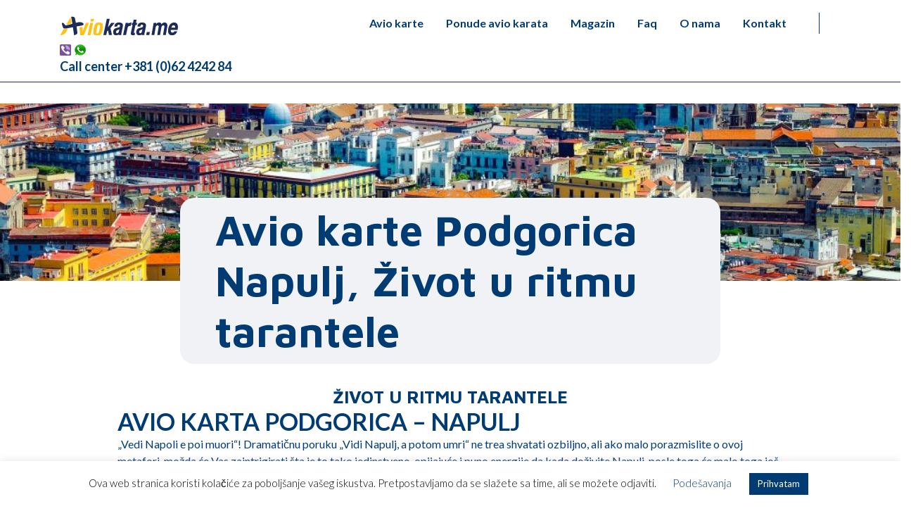

--- FILE ---
content_type: text/html; charset=UTF-8
request_url: https://aviokarta.me/magazin/avio-karte-podgorica-napulj-zivot-u-ritmu-tarantele/
body_size: 58609
content:
<!DOCTYPE html>
<html lang="en-US">
<head>
	
	<meta charset="UTF-8">
	<meta name="viewport" content="width=device-width, initial-scale=1.0, maximum-scale=1.0, user-scalable=no" />
	<link rel="profile" href="http://gmpg.org/xfn/11">
	<meta name='robots' content='index, follow, max-image-preview:large, max-snippet:-1, max-video-preview:-1' />
	<style>img:is([sizes="auto" i], [sizes^="auto," i]) { contain-intrinsic-size: 3000px 1500px }</style>
	
	<!-- This site is optimized with the Yoast SEO plugin v26.8 - https://yoast.com/product/yoast-seo-wordpress/ -->
	<title>Avio karte Podgorica Napulj, Život u ritmu tarantele - Aviokarta.me</title>
	<link rel="canonical" href="https://aviokarta.me/magazin/avio-karte-podgorica-napulj-zivot-u-ritmu-tarantele/" />
	<meta property="og:locale" content="en_US" />
	<meta property="og:type" content="article" />
	<meta property="og:title" content="Avio karte Podgorica Napulj, Život u ritmu tarantele - Aviokarta.me" />
	<meta property="og:description" content="„Vedi Napoli e poi muori“! Dramatičnu poruku „Vidi Napulj, a potom umri“ ne trea shvatati ozbiljno, ali ako malo porazmislite o ovoj metafori, možda će Vas zaintrigirati šta je to tako jedinstveno, opijajuće i puno energije da kada doživite Napulj, posle toga će malo toga još moći da Vas impresionira... Na samo nekoliko sati putovanja od Beograda, leži ovaj jedinstveni grad. Kupite avio kartu Beograd – Napulj i uverite se sami u njegove draži! [...]Read More... from Avio karte Podgorica Napulj, Život u ritmu tarantele" />
	<meta property="og:url" content="https://aviokarta.me/magazin/avio-karte-podgorica-napulj-zivot-u-ritmu-tarantele/" />
	<meta property="og:site_name" content="Aviokarta.me" />
	<meta property="article:published_time" content="2019-11-08T13:41:48+00:00" />
	<meta property="og:image" content="https://aviokarta.me/wp-content/uploads/2019/11/naples-1842509_1920.jpg" />
	<meta property="og:image:width" content="1920" />
	<meta property="og:image:height" content="1440" />
	<meta property="og:image:type" content="image/jpeg" />
	<meta name="author" content="avio_wpAdmin" />
	<meta name="twitter:card" content="summary_large_image" />
	<meta name="twitter:label1" content="Written by" />
	<meta name="twitter:data1" content="avio_wpAdmin" />
	<meta name="twitter:label2" content="Est. reading time" />
	<meta name="twitter:data2" content="6 minutes" />
	<script type="application/ld+json" class="yoast-schema-graph">{"@context":"https://schema.org","@graph":[{"@type":"Article","@id":"https://aviokarta.me/magazin/avio-karte-podgorica-napulj-zivot-u-ritmu-tarantele/#article","isPartOf":{"@id":"https://aviokarta.me/magazin/avio-karte-podgorica-napulj-zivot-u-ritmu-tarantele/"},"author":{"name":"avio_wpAdmin","@id":"https://aviokarta.me/#/schema/person/482dea784f850d0cad78eef0574ba287"},"headline":"Avio karte Podgorica Napulj, Život u ritmu tarantele","datePublished":"2019-11-08T13:41:48+00:00","mainEntityOfPage":{"@id":"https://aviokarta.me/magazin/avio-karte-podgorica-napulj-zivot-u-ritmu-tarantele/"},"wordCount":1139,"commentCount":0,"publisher":{"@id":"https://aviokarta.me/#organization"},"image":{"@id":"https://aviokarta.me/magazin/avio-karte-podgorica-napulj-zivot-u-ritmu-tarantele/#primaryimage"},"thumbnailUrl":"https://aviokarta.me/wp-content/uploads/2019/11/naples-1842509_1920.jpg","inLanguage":"en-US","potentialAction":[{"@type":"CommentAction","name":"Comment","target":["https://aviokarta.me/magazin/avio-karte-podgorica-napulj-zivot-u-ritmu-tarantele/#respond"]}]},{"@type":"WebPage","@id":"https://aviokarta.me/magazin/avio-karte-podgorica-napulj-zivot-u-ritmu-tarantele/","url":"https://aviokarta.me/magazin/avio-karte-podgorica-napulj-zivot-u-ritmu-tarantele/","name":"Avio karte Podgorica Napulj, Život u ritmu tarantele - Aviokarta.me","isPartOf":{"@id":"https://aviokarta.me/#website"},"primaryImageOfPage":{"@id":"https://aviokarta.me/magazin/avio-karte-podgorica-napulj-zivot-u-ritmu-tarantele/#primaryimage"},"image":{"@id":"https://aviokarta.me/magazin/avio-karte-podgorica-napulj-zivot-u-ritmu-tarantele/#primaryimage"},"thumbnailUrl":"https://aviokarta.me/wp-content/uploads/2019/11/naples-1842509_1920.jpg","datePublished":"2019-11-08T13:41:48+00:00","breadcrumb":{"@id":"https://aviokarta.me/magazin/avio-karte-podgorica-napulj-zivot-u-ritmu-tarantele/#breadcrumb"},"inLanguage":"en-US","potentialAction":[{"@type":"ReadAction","target":["https://aviokarta.me/magazin/avio-karte-podgorica-napulj-zivot-u-ritmu-tarantele/"]}]},{"@type":"ImageObject","inLanguage":"en-US","@id":"https://aviokarta.me/magazin/avio-karte-podgorica-napulj-zivot-u-ritmu-tarantele/#primaryimage","url":"https://aviokarta.me/wp-content/uploads/2019/11/naples-1842509_1920.jpg","contentUrl":"https://aviokarta.me/wp-content/uploads/2019/11/naples-1842509_1920.jpg","width":1920,"height":1440},{"@type":"BreadcrumbList","@id":"https://aviokarta.me/magazin/avio-karte-podgorica-napulj-zivot-u-ritmu-tarantele/#breadcrumb","itemListElement":[{"@type":"ListItem","position":1,"name":"Home","item":"https://aviokarta.me/"},{"@type":"ListItem","position":2,"name":"Avio karte Podgorica Napulj, Život u ritmu tarantele"}]},{"@type":"WebSite","@id":"https://aviokarta.me/#website","url":"https://aviokarta.me/","name":"Aviokarta.me","description":"Portal namenjen prodaji avio karta u Crnoj Gori. Najjeftinije avio karte na na[em portalu za letove iz Podgorice, Tivra, Dubrovnika i Tirane","publisher":{"@id":"https://aviokarta.me/#organization"},"potentialAction":[{"@type":"SearchAction","target":{"@type":"EntryPoint","urlTemplate":"https://aviokarta.me/?s={search_term_string}"},"query-input":{"@type":"PropertyValueSpecification","valueRequired":true,"valueName":"search_term_string"}}],"inLanguage":"en-US"},{"@type":"Organization","@id":"https://aviokarta.me/#organization","name":"Aviokarta.me","url":"https://aviokarta.me/","logo":{"@type":"ImageObject","inLanguage":"en-US","@id":"https://aviokarta.me/#/schema/logo/image/","url":"https://aviokarta.me/wp-content/uploads/2021/04/aviokarta-me-logo.png","contentUrl":"https://aviokarta.me/wp-content/uploads/2021/04/aviokarta-me-logo.png","width":169,"height":28,"caption":"Aviokarta.me"},"image":{"@id":"https://aviokarta.me/#/schema/logo/image/"}},{"@type":"Person","@id":"https://aviokarta.me/#/schema/person/482dea784f850d0cad78eef0574ba287","name":"avio_wpAdmin","image":{"@type":"ImageObject","inLanguage":"en-US","@id":"https://aviokarta.me/#/schema/person/image/","url":"https://secure.gravatar.com/avatar/eb6237728619b0eb1f5a38abfe98e388fa5a083cf0ba2b655e42161010cb1799?s=96&d=mm&r=g","contentUrl":"https://secure.gravatar.com/avatar/eb6237728619b0eb1f5a38abfe98e388fa5a083cf0ba2b655e42161010cb1799?s=96&d=mm&r=g","caption":"avio_wpAdmin"},"url":"https://aviokarta.me/magazin/author/avio_wpadmin/"}]}</script>
	<!-- / Yoast SEO plugin. -->


<link rel='dns-prefetch' href='//www.googletagmanager.com' />
<link rel="alternate" type="application/rss+xml" title="Aviokarta.me &raquo; Feed" href="https://aviokarta.me/feed/" />
<link rel="alternate" type="application/rss+xml" title="Aviokarta.me &raquo; Comments Feed" href="https://aviokarta.me/comments/feed/" />
<link rel="alternate" type="application/rss+xml" title="Aviokarta.me &raquo; Avio karte Podgorica Napulj, Život u ritmu tarantele Comments Feed" href="https://aviokarta.me/magazin/avio-karte-podgorica-napulj-zivot-u-ritmu-tarantele/feed/" />
<script>
window._wpemojiSettings = {"baseUrl":"https:\/\/s.w.org\/images\/core\/emoji\/16.0.1\/72x72\/","ext":".png","svgUrl":"https:\/\/s.w.org\/images\/core\/emoji\/16.0.1\/svg\/","svgExt":".svg","source":{"concatemoji":"https:\/\/aviokarta.me\/wp-includes\/js\/wp-emoji-release.min.js?ver=6.8.3"}};
/*! This file is auto-generated */
!function(s,n){var o,i,e;function c(e){try{var t={supportTests:e,timestamp:(new Date).valueOf()};sessionStorage.setItem(o,JSON.stringify(t))}catch(e){}}function p(e,t,n){e.clearRect(0,0,e.canvas.width,e.canvas.height),e.fillText(t,0,0);var t=new Uint32Array(e.getImageData(0,0,e.canvas.width,e.canvas.height).data),a=(e.clearRect(0,0,e.canvas.width,e.canvas.height),e.fillText(n,0,0),new Uint32Array(e.getImageData(0,0,e.canvas.width,e.canvas.height).data));return t.every(function(e,t){return e===a[t]})}function u(e,t){e.clearRect(0,0,e.canvas.width,e.canvas.height),e.fillText(t,0,0);for(var n=e.getImageData(16,16,1,1),a=0;a<n.data.length;a++)if(0!==n.data[a])return!1;return!0}function f(e,t,n,a){switch(t){case"flag":return n(e,"\ud83c\udff3\ufe0f\u200d\u26a7\ufe0f","\ud83c\udff3\ufe0f\u200b\u26a7\ufe0f")?!1:!n(e,"\ud83c\udde8\ud83c\uddf6","\ud83c\udde8\u200b\ud83c\uddf6")&&!n(e,"\ud83c\udff4\udb40\udc67\udb40\udc62\udb40\udc65\udb40\udc6e\udb40\udc67\udb40\udc7f","\ud83c\udff4\u200b\udb40\udc67\u200b\udb40\udc62\u200b\udb40\udc65\u200b\udb40\udc6e\u200b\udb40\udc67\u200b\udb40\udc7f");case"emoji":return!a(e,"\ud83e\udedf")}return!1}function g(e,t,n,a){var r="undefined"!=typeof WorkerGlobalScope&&self instanceof WorkerGlobalScope?new OffscreenCanvas(300,150):s.createElement("canvas"),o=r.getContext("2d",{willReadFrequently:!0}),i=(o.textBaseline="top",o.font="600 32px Arial",{});return e.forEach(function(e){i[e]=t(o,e,n,a)}),i}function t(e){var t=s.createElement("script");t.src=e,t.defer=!0,s.head.appendChild(t)}"undefined"!=typeof Promise&&(o="wpEmojiSettingsSupports",i=["flag","emoji"],n.supports={everything:!0,everythingExceptFlag:!0},e=new Promise(function(e){s.addEventListener("DOMContentLoaded",e,{once:!0})}),new Promise(function(t){var n=function(){try{var e=JSON.parse(sessionStorage.getItem(o));if("object"==typeof e&&"number"==typeof e.timestamp&&(new Date).valueOf()<e.timestamp+604800&&"object"==typeof e.supportTests)return e.supportTests}catch(e){}return null}();if(!n){if("undefined"!=typeof Worker&&"undefined"!=typeof OffscreenCanvas&&"undefined"!=typeof URL&&URL.createObjectURL&&"undefined"!=typeof Blob)try{var e="postMessage("+g.toString()+"("+[JSON.stringify(i),f.toString(),p.toString(),u.toString()].join(",")+"));",a=new Blob([e],{type:"text/javascript"}),r=new Worker(URL.createObjectURL(a),{name:"wpTestEmojiSupports"});return void(r.onmessage=function(e){c(n=e.data),r.terminate(),t(n)})}catch(e){}c(n=g(i,f,p,u))}t(n)}).then(function(e){for(var t in e)n.supports[t]=e[t],n.supports.everything=n.supports.everything&&n.supports[t],"flag"!==t&&(n.supports.everythingExceptFlag=n.supports.everythingExceptFlag&&n.supports[t]);n.supports.everythingExceptFlag=n.supports.everythingExceptFlag&&!n.supports.flag,n.DOMReady=!1,n.readyCallback=function(){n.DOMReady=!0}}).then(function(){return e}).then(function(){var e;n.supports.everything||(n.readyCallback(),(e=n.source||{}).concatemoji?t(e.concatemoji):e.wpemoji&&e.twemoji&&(t(e.twemoji),t(e.wpemoji)))}))}((window,document),window._wpemojiSettings);
</script>
<style id='wp-emoji-styles-inline-css'>

	img.wp-smiley, img.emoji {
		display: inline !important;
		border: none !important;
		box-shadow: none !important;
		height: 1em !important;
		width: 1em !important;
		margin: 0 0.07em !important;
		vertical-align: -0.1em !important;
		background: none !important;
		padding: 0 !important;
	}
</style>
<link rel='stylesheet' id='wp-block-library-css' href='https://aviokarta.me/wp-includes/css/dist/block-library/style.min.css?ver=6.8.3' media='all' />
<style id='classic-theme-styles-inline-css'>
/*! This file is auto-generated */
.wp-block-button__link{color:#fff;background-color:#32373c;border-radius:9999px;box-shadow:none;text-decoration:none;padding:calc(.667em + 2px) calc(1.333em + 2px);font-size:1.125em}.wp-block-file__button{background:#32373c;color:#fff;text-decoration:none}
</style>
<style id='global-styles-inline-css'>
:root{--wp--preset--aspect-ratio--square: 1;--wp--preset--aspect-ratio--4-3: 4/3;--wp--preset--aspect-ratio--3-4: 3/4;--wp--preset--aspect-ratio--3-2: 3/2;--wp--preset--aspect-ratio--2-3: 2/3;--wp--preset--aspect-ratio--16-9: 16/9;--wp--preset--aspect-ratio--9-16: 9/16;--wp--preset--color--black: #000000;--wp--preset--color--cyan-bluish-gray: #abb8c3;--wp--preset--color--white: #fff;--wp--preset--color--pale-pink: #f78da7;--wp--preset--color--vivid-red: #cf2e2e;--wp--preset--color--luminous-vivid-orange: #ff6900;--wp--preset--color--luminous-vivid-amber: #fcb900;--wp--preset--color--light-green-cyan: #7bdcb5;--wp--preset--color--vivid-green-cyan: #00d084;--wp--preset--color--pale-cyan-blue: #8ed1fc;--wp--preset--color--vivid-cyan-blue: #0693e3;--wp--preset--color--vivid-purple: #9b51e0;--wp--preset--color--blue: #007bff;--wp--preset--color--indigo: #6610f2;--wp--preset--color--purple: #5533ff;--wp--preset--color--pink: #e83e8c;--wp--preset--color--red: #dc3545;--wp--preset--color--orange: #fd7e14;--wp--preset--color--yellow: #ffc107;--wp--preset--color--green: #28a745;--wp--preset--color--teal: #20c997;--wp--preset--color--cyan: #17a2b8;--wp--preset--color--gray: #6c757d;--wp--preset--color--gray-dark: #343a40;--wp--preset--gradient--vivid-cyan-blue-to-vivid-purple: linear-gradient(135deg,rgba(6,147,227,1) 0%,rgb(155,81,224) 100%);--wp--preset--gradient--light-green-cyan-to-vivid-green-cyan: linear-gradient(135deg,rgb(122,220,180) 0%,rgb(0,208,130) 100%);--wp--preset--gradient--luminous-vivid-amber-to-luminous-vivid-orange: linear-gradient(135deg,rgba(252,185,0,1) 0%,rgba(255,105,0,1) 100%);--wp--preset--gradient--luminous-vivid-orange-to-vivid-red: linear-gradient(135deg,rgba(255,105,0,1) 0%,rgb(207,46,46) 100%);--wp--preset--gradient--very-light-gray-to-cyan-bluish-gray: linear-gradient(135deg,rgb(238,238,238) 0%,rgb(169,184,195) 100%);--wp--preset--gradient--cool-to-warm-spectrum: linear-gradient(135deg,rgb(74,234,220) 0%,rgb(151,120,209) 20%,rgb(207,42,186) 40%,rgb(238,44,130) 60%,rgb(251,105,98) 80%,rgb(254,248,76) 100%);--wp--preset--gradient--blush-light-purple: linear-gradient(135deg,rgb(255,206,236) 0%,rgb(152,150,240) 100%);--wp--preset--gradient--blush-bordeaux: linear-gradient(135deg,rgb(254,205,165) 0%,rgb(254,45,45) 50%,rgb(107,0,62) 100%);--wp--preset--gradient--luminous-dusk: linear-gradient(135deg,rgb(255,203,112) 0%,rgb(199,81,192) 50%,rgb(65,88,208) 100%);--wp--preset--gradient--pale-ocean: linear-gradient(135deg,rgb(255,245,203) 0%,rgb(182,227,212) 50%,rgb(51,167,181) 100%);--wp--preset--gradient--electric-grass: linear-gradient(135deg,rgb(202,248,128) 0%,rgb(113,206,126) 100%);--wp--preset--gradient--midnight: linear-gradient(135deg,rgb(2,3,129) 0%,rgb(40,116,252) 100%);--wp--preset--font-size--small: 13px;--wp--preset--font-size--medium: 20px;--wp--preset--font-size--large: 36px;--wp--preset--font-size--x-large: 42px;--wp--preset--spacing--20: 0.44rem;--wp--preset--spacing--30: 0.67rem;--wp--preset--spacing--40: 1rem;--wp--preset--spacing--50: 1.5rem;--wp--preset--spacing--60: 2.25rem;--wp--preset--spacing--70: 3.38rem;--wp--preset--spacing--80: 5.06rem;--wp--preset--shadow--natural: 6px 6px 9px rgba(0, 0, 0, 0.2);--wp--preset--shadow--deep: 12px 12px 50px rgba(0, 0, 0, 0.4);--wp--preset--shadow--sharp: 6px 6px 0px rgba(0, 0, 0, 0.2);--wp--preset--shadow--outlined: 6px 6px 0px -3px rgba(255, 255, 255, 1), 6px 6px rgba(0, 0, 0, 1);--wp--preset--shadow--crisp: 6px 6px 0px rgba(0, 0, 0, 1);}:where(.is-layout-flex){gap: 0.5em;}:where(.is-layout-grid){gap: 0.5em;}body .is-layout-flex{display: flex;}.is-layout-flex{flex-wrap: wrap;align-items: center;}.is-layout-flex > :is(*, div){margin: 0;}body .is-layout-grid{display: grid;}.is-layout-grid > :is(*, div){margin: 0;}:where(.wp-block-columns.is-layout-flex){gap: 2em;}:where(.wp-block-columns.is-layout-grid){gap: 2em;}:where(.wp-block-post-template.is-layout-flex){gap: 1.25em;}:where(.wp-block-post-template.is-layout-grid){gap: 1.25em;}.has-black-color{color: var(--wp--preset--color--black) !important;}.has-cyan-bluish-gray-color{color: var(--wp--preset--color--cyan-bluish-gray) !important;}.has-white-color{color: var(--wp--preset--color--white) !important;}.has-pale-pink-color{color: var(--wp--preset--color--pale-pink) !important;}.has-vivid-red-color{color: var(--wp--preset--color--vivid-red) !important;}.has-luminous-vivid-orange-color{color: var(--wp--preset--color--luminous-vivid-orange) !important;}.has-luminous-vivid-amber-color{color: var(--wp--preset--color--luminous-vivid-amber) !important;}.has-light-green-cyan-color{color: var(--wp--preset--color--light-green-cyan) !important;}.has-vivid-green-cyan-color{color: var(--wp--preset--color--vivid-green-cyan) !important;}.has-pale-cyan-blue-color{color: var(--wp--preset--color--pale-cyan-blue) !important;}.has-vivid-cyan-blue-color{color: var(--wp--preset--color--vivid-cyan-blue) !important;}.has-vivid-purple-color{color: var(--wp--preset--color--vivid-purple) !important;}.has-black-background-color{background-color: var(--wp--preset--color--black) !important;}.has-cyan-bluish-gray-background-color{background-color: var(--wp--preset--color--cyan-bluish-gray) !important;}.has-white-background-color{background-color: var(--wp--preset--color--white) !important;}.has-pale-pink-background-color{background-color: var(--wp--preset--color--pale-pink) !important;}.has-vivid-red-background-color{background-color: var(--wp--preset--color--vivid-red) !important;}.has-luminous-vivid-orange-background-color{background-color: var(--wp--preset--color--luminous-vivid-orange) !important;}.has-luminous-vivid-amber-background-color{background-color: var(--wp--preset--color--luminous-vivid-amber) !important;}.has-light-green-cyan-background-color{background-color: var(--wp--preset--color--light-green-cyan) !important;}.has-vivid-green-cyan-background-color{background-color: var(--wp--preset--color--vivid-green-cyan) !important;}.has-pale-cyan-blue-background-color{background-color: var(--wp--preset--color--pale-cyan-blue) !important;}.has-vivid-cyan-blue-background-color{background-color: var(--wp--preset--color--vivid-cyan-blue) !important;}.has-vivid-purple-background-color{background-color: var(--wp--preset--color--vivid-purple) !important;}.has-black-border-color{border-color: var(--wp--preset--color--black) !important;}.has-cyan-bluish-gray-border-color{border-color: var(--wp--preset--color--cyan-bluish-gray) !important;}.has-white-border-color{border-color: var(--wp--preset--color--white) !important;}.has-pale-pink-border-color{border-color: var(--wp--preset--color--pale-pink) !important;}.has-vivid-red-border-color{border-color: var(--wp--preset--color--vivid-red) !important;}.has-luminous-vivid-orange-border-color{border-color: var(--wp--preset--color--luminous-vivid-orange) !important;}.has-luminous-vivid-amber-border-color{border-color: var(--wp--preset--color--luminous-vivid-amber) !important;}.has-light-green-cyan-border-color{border-color: var(--wp--preset--color--light-green-cyan) !important;}.has-vivid-green-cyan-border-color{border-color: var(--wp--preset--color--vivid-green-cyan) !important;}.has-pale-cyan-blue-border-color{border-color: var(--wp--preset--color--pale-cyan-blue) !important;}.has-vivid-cyan-blue-border-color{border-color: var(--wp--preset--color--vivid-cyan-blue) !important;}.has-vivid-purple-border-color{border-color: var(--wp--preset--color--vivid-purple) !important;}.has-vivid-cyan-blue-to-vivid-purple-gradient-background{background: var(--wp--preset--gradient--vivid-cyan-blue-to-vivid-purple) !important;}.has-light-green-cyan-to-vivid-green-cyan-gradient-background{background: var(--wp--preset--gradient--light-green-cyan-to-vivid-green-cyan) !important;}.has-luminous-vivid-amber-to-luminous-vivid-orange-gradient-background{background: var(--wp--preset--gradient--luminous-vivid-amber-to-luminous-vivid-orange) !important;}.has-luminous-vivid-orange-to-vivid-red-gradient-background{background: var(--wp--preset--gradient--luminous-vivid-orange-to-vivid-red) !important;}.has-very-light-gray-to-cyan-bluish-gray-gradient-background{background: var(--wp--preset--gradient--very-light-gray-to-cyan-bluish-gray) !important;}.has-cool-to-warm-spectrum-gradient-background{background: var(--wp--preset--gradient--cool-to-warm-spectrum) !important;}.has-blush-light-purple-gradient-background{background: var(--wp--preset--gradient--blush-light-purple) !important;}.has-blush-bordeaux-gradient-background{background: var(--wp--preset--gradient--blush-bordeaux) !important;}.has-luminous-dusk-gradient-background{background: var(--wp--preset--gradient--luminous-dusk) !important;}.has-pale-ocean-gradient-background{background: var(--wp--preset--gradient--pale-ocean) !important;}.has-electric-grass-gradient-background{background: var(--wp--preset--gradient--electric-grass) !important;}.has-midnight-gradient-background{background: var(--wp--preset--gradient--midnight) !important;}.has-small-font-size{font-size: var(--wp--preset--font-size--small) !important;}.has-medium-font-size{font-size: var(--wp--preset--font-size--medium) !important;}.has-large-font-size{font-size: var(--wp--preset--font-size--large) !important;}.has-x-large-font-size{font-size: var(--wp--preset--font-size--x-large) !important;}
:where(.wp-block-post-template.is-layout-flex){gap: 1.25em;}:where(.wp-block-post-template.is-layout-grid){gap: 1.25em;}
:where(.wp-block-columns.is-layout-flex){gap: 2em;}:where(.wp-block-columns.is-layout-grid){gap: 2em;}
:root :where(.wp-block-pullquote){font-size: 1.5em;line-height: 1.6;}
</style>
<link rel='stylesheet' id='contact-form-7-css' href='https://aviokarta.me/wp-content/plugins/contact-form-7/includes/css/styles.css?ver=6.1.4' media='all' />
<link rel='stylesheet' id='cookie-law-info-css' href='https://aviokarta.me/wp-content/plugins/cookie-law-info/legacy/public/css/cookie-law-info-public.css?ver=3.3.9.1' media='all' />
<link rel='stylesheet' id='cookie-law-info-gdpr-css' href='https://aviokarta.me/wp-content/plugins/cookie-law-info/legacy/public/css/cookie-law-info-gdpr.css?ver=3.3.9.1' media='all' />
<link rel='stylesheet' id='child-understrap-styles-css' href='https://aviokarta.me/wp-content/themes/avio-redirekcija/css/child-theme.min.css?ver=0.5.5' media='all' />
<link rel='stylesheet' id='jquery-ui-style-css' href='https://aviokarta.me/wp-content/themes/avio-redirekcija/css/jquery-ui.min.css?ver=0.5.5' media='all' />
<link rel='stylesheet' id='bootstrapTouchspinStyles-css' href='https://aviokarta.me/wp-content/themes/avio-redirekcija/css/jquery.bootstrap-touchspin.css?ver=0.5.5' media='all' />
<script src="https://aviokarta.me/wp-includes/js/jquery/jquery.min.js?ver=3.7.1" id="jquery-core-js"></script>
<script src="https://aviokarta.me/wp-includes/js/jquery/jquery-migrate.min.js?ver=3.4.1" id="jquery-migrate-js"></script>
<script id="cookie-law-info-js-extra">
var Cli_Data = {"nn_cookie_ids":[],"cookielist":[],"non_necessary_cookies":[],"ccpaEnabled":"","ccpaRegionBased":"","ccpaBarEnabled":"","strictlyEnabled":["necessary","obligatoire"],"ccpaType":"gdpr","js_blocking":"","custom_integration":"","triggerDomRefresh":"","secure_cookies":""};
var cli_cookiebar_settings = {"animate_speed_hide":"500","animate_speed_show":"500","background":"#FFF","border":"#b1a6a6c2","border_on":"","button_1_button_colour":"#003b73","button_1_button_hover":"#002f5c","button_1_link_colour":"#fff","button_1_as_button":"1","button_1_new_win":"","button_2_button_colour":"#333","button_2_button_hover":"#292929","button_2_link_colour":"#444","button_2_as_button":"","button_2_hidebar":"","button_3_button_colour":"#ee3131","button_3_button_hover":"#be2727","button_3_link_colour":"#fff","button_3_as_button":"1","button_3_new_win":"","button_4_button_colour":"#000","button_4_button_hover":"#000000","button_4_link_colour":"#003b73","button_4_as_button":"","button_7_button_colour":"#61a229","button_7_button_hover":"#4e8221","button_7_link_colour":"#fff","button_7_as_button":"1","button_7_new_win":"","font_family":"inherit","header_fix":"","notify_animate_hide":"1","notify_animate_show":"","notify_div_id":"#cookie-law-info-bar","notify_position_horizontal":"right","notify_position_vertical":"bottom","scroll_close":"","scroll_close_reload":"","accept_close_reload":"","reject_close_reload":"","showagain_tab":"","showagain_background":"#fff","showagain_border":"#000","showagain_div_id":"#cookie-law-info-again","showagain_x_position":"100px","text":"#000","show_once_yn":"","show_once":"10000","logging_on":"","as_popup":"","popup_overlay":"1","bar_heading_text":"","cookie_bar_as":"banner","popup_showagain_position":"bottom-right","widget_position":"left"};
var log_object = {"ajax_url":"https:\/\/aviokarta.me\/wp-admin\/admin-ajax.php"};
</script>
<script src="https://aviokarta.me/wp-content/plugins/cookie-law-info/legacy/public/js/cookie-law-info-public.js?ver=3.3.9.1" id="cookie-law-info-js"></script>
<link rel="https://api.w.org/" href="https://aviokarta.me/wp-json/" /><link rel="alternate" title="JSON" type="application/json" href="https://aviokarta.me/wp-json/wp/v2/posts/493" /><link rel="EditURI" type="application/rsd+xml" title="RSD" href="https://aviokarta.me/xmlrpc.php?rsd" />
<meta name="generator" content="WordPress 6.8.3" />
<link rel='shortlink' href='https://aviokarta.me/?p=493' />
<link rel="alternate" title="oEmbed (JSON)" type="application/json+oembed" href="https://aviokarta.me/wp-json/oembed/1.0/embed?url=https%3A%2F%2Faviokarta.me%2Fmagazin%2Favio-karte-podgorica-napulj-zivot-u-ritmu-tarantele%2F" />
<link rel="alternate" title="oEmbed (XML)" type="text/xml+oembed" href="https://aviokarta.me/wp-json/oembed/1.0/embed?url=https%3A%2F%2Faviokarta.me%2Fmagazin%2Favio-karte-podgorica-napulj-zivot-u-ritmu-tarantele%2F&#038;format=xml" />
<meta name="generator" content="Site Kit by Google 1.170.0" /><link rel="pingback" href="https://aviokarta.me/xmlrpc.php">
<meta name="mobile-web-app-capable" content="yes">
<meta name="apple-mobile-web-app-capable" content="yes">
<meta name="apple-mobile-web-app-title" content="Aviokarta.me - Portal namenjen prodaji avio karta u Crnoj Gori. Najjeftinije avio karte na na[em portalu za letove iz Podgorice, Tivra, Dubrovnika i Tirane">
<style>.recentcomments a{display:inline !important;padding:0 !important;margin:0 !important;}</style></head>

<body class="wp-singular post-template-default single single-post postid-493 single-format-standard wp-custom-logo wp-embed-responsive wp-theme-understrap wp-child-theme-avio-redirekcija understrap-has-sidebar">
<div class="site" id="page">

	<!-- ******************* The Navbar Area ******************* -->
	<div id="wrapper-navbar" itemscope itemtype="http://schema.org/WebSite">

		<a class="skip-link sr-only sr-only-focusable" href="#content">Skip to content</a>

		<nav class="navbar navbar-expand-md navbar-dark bg-primary">
		<div class="container justify-content-center">
				<!--<div class="login_container inner" style="display:block; text-align:center; colo:#003b73;">
					<a href="https://www.epower.amadeus.com/fantast/#Page=Login" class="btn btn-link" target="_blank">Login</a>
					<a href="https://www.epower.amadeus.com/fantast/#Method=RegisterProcess" class="btn btn-link" target="_blank">Registruj se</a>
				</div>
                -->
		</div>	
					<div class="container">
		
					<!-- Your site title as branding in the menu -->
					<a href="https://aviokarta.me/" class="navbar-brand custom-logo-link" rel="home"><img width="169" height="28" src="https://aviokarta.me/wp-content/uploads/2021/04/aviokarta-me-logo.png" class="img-fluid" alt="Aviokarta.me" decoding="async" /></a><!-- end custom logo -->

				<button class="navbar-toggler" type="button" data-toggle="collapse" data-target="#navbarNavDropdown" aria-controls="navbarNavDropdown" aria-expanded="false" aria-label="Toggle navigation">
					<span class="navbar-toggler-icon"></span>
				</button>

				<!-- The WordPress Menu goes here -->
				<div id="navbarNavDropdown" class="collapse navbar-collapse"><ul id="main-menu" class="navbar-nav ml-auto"><li itemscope="itemscope" itemtype="https://www.schema.org/SiteNavigationElement" id="menu-item-400" class="menu-item menu-item-type-post_type menu-item-object-page menu-item-400 nav-item"><a title="Avio karte" href="https://aviokarta.me/aviokarte/" class="nav-link">Avio karte</a></li>
<li itemscope="itemscope" itemtype="https://www.schema.org/SiteNavigationElement" id="menu-item-593" class="menu-item menu-item-type-post_type menu-item-object-page menu-item-593 nav-item"><a title="Ponude avio karata" href="https://aviokarta.me/ponude-avio-karata/" class="nav-link">Ponude avio karata</a></li>
<li itemscope="itemscope" itemtype="https://www.schema.org/SiteNavigationElement" id="menu-item-268" class="menu-item menu-item-type-post_type menu-item-object-page menu-item-268 nav-item"><a title="Magazin" href="https://aviokarta.me/magazin/" class="nav-link">Magazin</a></li>
<li itemscope="itemscope" itemtype="https://www.schema.org/SiteNavigationElement" id="menu-item-318" class="menu-item menu-item-type-post_type menu-item-object-page menu-item-318 nav-item"><a title="Faq" href="https://aviokarta.me/najcesca-pitanja/" class="nav-link">Faq</a></li>
<li itemscope="itemscope" itemtype="https://www.schema.org/SiteNavigationElement" id="menu-item-406" class="menu-item menu-item-type-post_type menu-item-object-page menu-item-406 nav-item"><a title="O nama" href="https://aviokarta.me/o-nama/" class="nav-link">O nama</a></li>
<li itemscope="itemscope" itemtype="https://www.schema.org/SiteNavigationElement" id="menu-item-399" class="menu-item menu-item-type-post_type menu-item-object-page menu-item-399 nav-item"><a title="Kontakt" href="https://aviokarta.me/kontakt/" class="nav-link">Kontakt</a></li>
</ul></div>				<div class="header_divider"></div>
				<div class="header_phone">
					<div class="callIcon">
						<img src="/wp-content/uploads/2019/11/viber.png" alt="" style="width:16px;"/>
					</div>
					<div class="callIcon">
						<img src="/wp-content/uploads/2019/11/whatsapp.png" alt=""/>
					</div><br/>
					<a href="tel:0038162424284">Call center +381 (0)62 4242 84 </a>
					</div>
				</div>


						</div><!-- .container -->
					</nav><!-- .site-navigation -->

	</div><!-- #wrapper-navbar end -->

<div class="wrapper" id="single-wrapper">

	<div class="innerPage" id="content">

		<div class="row">

		<div class="col-md-12 content-area" id="primary">

			<main class="site-main" id="main" role="main">

								<header class="entry-header" style="background-image:url(https://aviokarta.me/wp-content/uploads/2019/11/naples-1842509_1920-1024x768.jpg);">
						<h1>Avio karte Podgorica Napulj, Život u ritmu tarantele</h1>						</header><!-- .entry-header -->
						<div class="container single innerPage">
                            <div class="row">
								<div class="col-md-10 offset-md-1">
																		<h3>ŽIVOT U RITMU TARANTELE</h3>
<h4>AVIO KARTA PODGORICA &#8211; NAPULJ</h4>
<p>„Vedi Napoli e poi muori“! Dramatičnu poruku „Vidi Napulj, a potom umri“ ne trea shvatati ozbiljno, ali ako malo porazmislite o ovoj metafori, možda će Vas zaintrigirati šta je to tako jedinstveno, opijajuće i puno energije da kada doživite Napulj, posle toga će malo toga još moći da Vas impresionira&#8230; Na samo nekoliko sati putovanja od Beograda, leži ovaj jedinstveni grad. Kupite avio kartu Beograd – Napulj i uverite se sami u njegove draži!</p>
<h5>PUTOVANJE U NAPULJ</h5>
<p>Zaputite se u Napulj, nekada drevni grad Partenopu, koji je po legendi osnovala istoimena grčka boginja pre skoro tri milenijuma. Mnogi su ga prisvajali, od Grka, preko Etruraca, Rimljana, Arapa, Normana, Španaca, sve dok 1860 nije ušao u sastav novoformirane Kraljevine Italije. Koliko je bio značajan, ovaj grad, u srcu Kampanje, govori činjenica da je u XVII veku imao čak 300.000 stanovnika, što ga je svrstalo u drugi po veličini grad u čitavoj Evropi! Danas je tek treći po veličini, sa oko milion stanovnika, u Italiji.</p>
<p>Danas je Napulj čuven i po mafiji, stopa kriminala je prilično visoka (čuvajte svoje novčanike, nakit i pasoše), ali ono što teši jeste da su najčešće krađe i sitniji prestupi, ali definitivno budite oprezni sa svojim torbama, da ne biste kvarili utiske koje putovanje u Napulj ostavlja na turiste!</p>
<p>ŠTA VIDETI</p>
<p>Napulj ima mnogo toga da Vam da. Ono što ga čini magijskim su uzane ulice, divne građevine, specifičan dijalekt jezika, koji ni „severnjaci“ ne razumeju najbolje, talasi mora koji ga umivaju i osvežavaju&#8230; Energija ljudi, uvek spremnih za zabavu ili pak raspravu, ali i za igru uz taktove čuvenog napolitanskog plesa tarantela, dopunjuje sliku Napulja&#8230; Kolika je strast Napolitanaca, govori nam i priča da kada je fudbalski klub Napoli osvojio prvenstvo 1987. godine (Maradona je bio zvezda prvenstva), na groblju se pojavio transparent na kojem je pisalo „Mrtvi, ne znate šta ste propustili!“<br />
<img fetchpriority="high" decoding="async" class="alignnone size-full wp-image-494" src="https://aviokarta.me/wp-content/uploads/2019/11/naples-1842509_1920.jpg" alt="" width="1920" height="1440" srcset="https://aviokarta.me/wp-content/uploads/2019/11/naples-1842509_1920.jpg 1920w, https://aviokarta.me/wp-content/uploads/2019/11/naples-1842509_1920-300x225.jpg 300w, https://aviokarta.me/wp-content/uploads/2019/11/naples-1842509_1920-768x576.jpg 768w, https://aviokarta.me/wp-content/uploads/2019/11/naples-1842509_1920-1024x768.jpg 1024w" sizes="(max-width: 1920px) 100vw, 1920px" /></p>
<p>Ovde zaista ima mnogo toga da se vidi i obiđe, a ono što ne bi trebalo propustiti su najstarije napuljske drevne katakombe „Catacombe di San Gennaro“, iz II veka, ukrašene freskama, sa spletom grobnica, dvorana i hodnika. Otići u Napulj, a ne videti kapelu San Severo, je isto kao da niste ništa ni obišli u ovom gradu. Tamo ćete se diviti statui Isusa Hrista sa kamenim velom, koji deluje toliko prozračno i realistično, da će Vam se činiti da možete da ga pomerite, koju je svetu darovao vajar Đuzepe Sanmartin.</p>
<p>Neki smatraju da pijaca čini srce grada, a napuljska pijaca Merkato di Porta Nolana je zaista živopisna.</p>
<p>Kada pođete u šetnju uz obalu mora, preporučujem da sednete u neki od restorana i uživate u pogledu na zamak Castel dell’Ovo.</p>
<h5>OKOLINA NAPULJA</h5>
<p>Ali, ono što nikako ne smete da propustite jeste lokalitet Pompeji. Planirajte celodnevni izlet do ovog fascinantnog nalazišta. Do njega je najlakše doći vozom iz Napulja. Na desetak kilometara od Napulja smestio se strašni, zlokobni vulkan Vezuv, jedini „živi“ vulkan na evropskom kontinentalnom delu. Vulkan koji daruje bogatu, plodnu zemlju, pa privuče ljude da stvore u njegovoj blizini naselja, a koji kada se „naljuti“ dariva smrt! To je Vezuv, a Pompeji su bili napredan rimski grad u supodini ovog vulkana&#8230; Prosperitetan grad, koji je izlazio na more, trgovačka luka i značajan centar Rimskog carstva. Građani su uživali u blagodetima plodne zemlje i darežljivog mora, ali i u plodovima trgovine, sve dok 79. godine pre nove ere nije proradio Vezuv, izbacivši ogromnu količinu piroklastičnog materijala i izuzetno otrovnih gasova! Za nekoliko sati, svi građani koji su bili u Pompejima su umrli od trovanja, a grad je prekrio vulkanski pepeo. Preživeli su samo oni koji su bili u luci, pa su u moru našli spas. Kada su arheolozi otkrili ostatke Pompeja, bili su šokirani i impresionirani očuvanim ostacima kuća, prodavnica, čak i ljudskih ostataka&#8230; A zaintrigirani i čuvenim kvartom „Lupunaria“ gde su prostituke imale svoje „zanatske radnje“, sa sve crtežima na zidovima, gde su prikazivale po kojim veštinama su prepoznatljive. Kvart je dobio ime po tome što su ove dame zavijale kako bi privukle mornare i posetioce Pompeja, te po tom vučijem zavijanju (vuk na latinskom se zove lupus), kvart dobi i ime&#8230; No, Pompeji nisu samo Lupunaria, njega čine i ostaci fascinantnih patricijskih kuća, nekadašnje vinarije sa očuvanim krčazima, ribarnice, amfiteatar, ulice sa specifičnim pešačkim prelazima i posebnim mestima za vezivanje konja&#8230;</p>
<p>POVRATAK U NAPULJ</p>
<p>Kada se vratite u Napulj, obavezno idite u Arheološki muzej (Museo Archeologico Nazionale) jer tamo ćete između ostalih eksponata pronaći i sačuvano blago iz Pompeja.</p>
<p>Svoje dane u Napulju možete upotpuniti i nastarijoj piceriji na svetu, Antica Pizzeria Port&#8217;Alba otvorenoj  1830. godine. Tamo probajte i najstariju picu na svetu, Margaritu, koja je napravljena u čast posete savojske princeze Margarite, da bi se predstavilo lokalno jelo, te domišljati kuvar na specijalno mešeno i razvlačeno testo tada stavlja na njega bosiljak (zeleno), paradajz (crveno) i mocarelu (belo), oponašajući boje italijanske zatave&#8230; I tako, nastade svetski popularno jelo&#8230; Topla preporuka je da probate i lokalno vino, spravljeno od čuvene sorte lakrime kristi</p>
<p>KADA POSETITI NAPULJ</p>
<p>Na topli jug možete zaista bilo kada, ali ako želite da prisustvujete festivalu Maggio dei Monumenti (Maj spomenika), onda je proleće  idealno za putovanje u Napulj. Ako se odlučite da putujete u Napulj tokom septembra i oktobra, moći ćete da uživate u Pizzafest-u.</p>
<p>KAKO STIĆI</p>
<h5>AVIO KARTA PODGORICA – NAPULJ</h5>
<p>Avio karta Podgorica – Napulj može da se rezerviše po ceni od oko 200 eura. Avio karta Podgorica – Napulj nema mogućnost kupovine direktnih letova, još uvek, ali je Napulj odlično povezan sa Rimom, te avio karta Podgorica &#8211; Napulj će imati i presedanje u Rimu. Vodite računa, kada kupujete avio kartu da rezervišete let koji ima minimum tri sata razmaka između sletanja u Rim i poletanja za Napulj, jer Fiumicino je vrlo haotičan i velik aerodrom.</p>
<p>Avio karta Podgorica – Napulj je „proizvod“ koji nudi Al Italia, a ako sami pretražujete ponude, Napulj tražite kao Naples, ili jednostavno kucajte kod aerodroma NAP.</p>
<p>Napuljski aerodrom Capodichino nalazi se na 6 km od centra. Transfer autobusom vrši kompanija Alibus, a u gradu staju kod železničke stanice, kao i na Piazza del Municipio.</p>
<p>Pa, šta da Vam kažem, osim da Vam pomalo zavidim što ćete putovati na živopisni jug Italije&#8230; Jer, sigurno ćete uživati u zvucima i ritmu Tarantele, upijali utiske grada, probali Margaritu i lakrime kristi.</p>
								</div>
							</div>
						</div>

							<nav class="container navigation post-navigation">
			<h2 class="screen-reader-text">Post navigation</h2>
			<div class="d-flex nav-links justify-content-between">
				<span class="nav-previous"><a href="https://aviokarta.me/magazin/avio-karte-podgorica-katanija-sicilijanski-grad-od-vulkana/" rel="prev"><i class="fa fa-angle-left"></i>&nbsp;Avio karte Podgorica Katanija, Sicilijanski grad od vulkana</a></span><span class="nav-next"><a href="https://aviokarta.me/magazin/avio-karte-podgorica-sarajevo-jel-sarajevo-gdje-je-nekad-bilo-il-se-mome-srcu-ucinilo/" rel="next">Avio karte Podgorica Sarajevo, Jel’ Sarajevo gdje je nekad bilo il&#8217; se mome srcu učinilo?&nbsp;<i class="fa fa-angle-right"></i></a></span>			</div><!-- .nav-links -->
		</nav><!-- .post-navigation -->
		
				
			</main><!-- #main -->

		</div><!-- .row -->

	</div><!-- #content -->

</div><!-- #single-wrapper -->



<div class="wrapper" id="wrapper-footer">

	<div class="container">

		<div class="row">

			<div class="col-md-3 footer-logo">

				<!-- <h1 class="navbar-brand mb-0"><a rel="home" href="https://aviokarta.me/" title="Aviokarta.me" itemprop="url">Aviokarta.me</a></h1> -->

				<div class="footer_logo">
				<a href="https://aviokarta.me/" class="navbar-brand custom-logo-link" rel="home">
				<img width="146px" height="44px" alt="aviokarta.me powered by Air Fantast" src="https://aviokarta.me/wp-content/uploads/2021/04/aviokarta-me-logo.png">
				</a>
				<br><div class="airfantast-logo-footer"><img src="https://aviokarta.me/wp-content/uploads/2021/04/airfantast-logo-40.png" title="Air Fantast Logo"></div>
				</div>

			</div><!--col end -->

			<div class="col-md-3">
				<h5>INFO</h5>
			<div id="footer_menuNavDropdown" class="menu-footer-menu-container"><ul id="footer_menu" class="navbar-nav"><li itemscope="itemscope" itemtype="https://www.schema.org/SiteNavigationElement" id="menu-item-397" class="menu-item menu-item-type-post_type menu-item-object-page menu-item-397 nav-item"><a title="Avio karte" href="https://aviokarta.me/aviokarte/" class="nav-link">Avio karte</a></li>
<li itemscope="itemscope" itemtype="https://www.schema.org/SiteNavigationElement" id="menu-item-617" class="menu-item menu-item-type-post_type menu-item-object-page menu-item-617 nav-item"><a title="Ponude avio karata" href="https://aviokarta.me/ponude-avio-karata/" class="nav-link">Ponude avio karata</a></li>
<li itemscope="itemscope" itemtype="https://www.schema.org/SiteNavigationElement" id="menu-item-614" class="menu-item menu-item-type-post_type menu-item-object-page menu-item-614 nav-item"><a title="Ručni prtljag u avionu." href="https://aviokarta.me/rucni-prtljag-u-avionu/" class="nav-link">Ručni prtljag u avionu.</a></li>
<li itemscope="itemscope" itemtype="https://www.schema.org/SiteNavigationElement" id="menu-item-656" class="menu-item menu-item-type-post_type menu-item-object-page menu-item-656 nav-item"><a title="Online check in!" href="https://aviokarta.me/online-check-in/" class="nav-link">Online check in!</a></li>
<li itemscope="itemscope" itemtype="https://www.schema.org/SiteNavigationElement" id="menu-item-616" class="menu-item menu-item-type-post_type menu-item-object-page menu-item-616 nav-item"><a title="Magazin" href="https://aviokarta.me/magazin/" class="nav-link">Magazin</a></li>
<li itemscope="itemscope" itemtype="https://www.schema.org/SiteNavigationElement" id="menu-item-324" class="menu-item menu-item-type-post_type menu-item-object-page menu-item-324 nav-item"><a title="Kako kupiti avio kartu?" href="https://aviokarta.me/kako-kupiti-avio-kartu/" class="nav-link">Kako kupiti avio kartu?</a></li>
<li itemscope="itemscope" itemtype="https://www.schema.org/SiteNavigationElement" id="menu-item-321" class="menu-item menu-item-type-post_type menu-item-object-page menu-item-321 nav-item"><a title="Opšti uslovi korišćenja" href="https://aviokarta.me/opsti-uslovi-putovanja/" class="nav-link">Opšti uslovi korišćenja</a></li>
<li itemscope="itemscope" itemtype="https://www.schema.org/SiteNavigationElement" id="menu-item-377" class="menu-item menu-item-type-post_type menu-item-object-page menu-item-377 nav-item"><a title="Posebni uslovi putovanja" href="https://aviokarta.me/posebni-uslovi-prevoza/" class="nav-link">Posebni uslovi putovanja</a></li>
<li itemscope="itemscope" itemtype="https://www.schema.org/SiteNavigationElement" id="menu-item-379" class="menu-item menu-item-type-post_type menu-item-object-page menu-item-379 nav-item"><a title="Najčešća pitanja" href="https://aviokarta.me/najcesca-pitanja/" class="nav-link">Najčešća pitanja</a></li>
<li itemscope="itemscope" itemtype="https://www.schema.org/SiteNavigationElement" id="menu-item-398" class="menu-item menu-item-type-post_type menu-item-object-page menu-item-398 nav-item"><a title="Kontakt" href="https://aviokarta.me/kontakt/" class="nav-link">Kontakt</a></li>
</ul></div>

			</div><!--col end -->

			<div class="col-md-3">
				<h5>TOP DESTINACIJE</h5>
			<div id="footer_menuNavDropdown" class="menu-footer-2-menu-container"><ul id="footer_2_menu" class="navbar-nav"><li itemscope="itemscope" itemtype="https://www.schema.org/SiteNavigationElement" id="menu-item-618" class="menu-item menu-item-type-post_type menu-item-object-ponude menu-item-618 nav-item"><a title="Podgorica – Kopenhagen" href="https://aviokarta.me/ponude/podgorica-kopenhagen/" class="nav-link">Podgorica – Kopenhagen</a></li>
<li itemscope="itemscope" itemtype="https://www.schema.org/SiteNavigationElement" id="menu-item-619" class="menu-item menu-item-type-post_type menu-item-object-ponude menu-item-619 nav-item"><a title="Tivat – Los Anđeles" href="https://aviokarta.me/ponude/tivat-los-andeles/" class="nav-link">Tivat – Los Anđeles</a></li>
<li itemscope="itemscope" itemtype="https://www.schema.org/SiteNavigationElement" id="menu-item-620" class="menu-item menu-item-type-post_type menu-item-object-ponude menu-item-620 nav-item"><a title="Podgorica – Havana" href="https://aviokarta.me/ponude/podgorica-havana/" class="nav-link">Podgorica – Havana</a></li>
<li itemscope="itemscope" itemtype="https://www.schema.org/SiteNavigationElement" id="menu-item-621" class="menu-item menu-item-type-post_type menu-item-object-ponude menu-item-621 nav-item"><a title="Tivat – Rim" href="https://aviokarta.me/ponude/tivat-rim/" class="nav-link">Tivat – Rim</a></li>
<li itemscope="itemscope" itemtype="https://www.schema.org/SiteNavigationElement" id="menu-item-622" class="menu-item menu-item-type-post_type menu-item-object-ponude menu-item-622 nav-item"><a title="Podgorica – Dubai" href="https://aviokarta.me/ponude/podgorica-dubai/" class="nav-link">Podgorica – Dubai</a></li>
<li itemscope="itemscope" itemtype="https://www.schema.org/SiteNavigationElement" id="menu-item-623" class="menu-item menu-item-type-post_type menu-item-object-ponude menu-item-623 nav-item"><a title="Podgorica – Pariz" href="https://aviokarta.me/ponude/podgorica-pariz/" class="nav-link">Podgorica – Pariz</a></li>
<li itemscope="itemscope" itemtype="https://www.schema.org/SiteNavigationElement" id="menu-item-624" class="menu-item menu-item-type-post_type menu-item-object-ponude menu-item-624 nav-item"><a title="Tivat – Moskva" href="https://aviokarta.me/ponude/tivat-moskva/" class="nav-link">Tivat – Moskva</a></li>
<li itemscope="itemscope" itemtype="https://www.schema.org/SiteNavigationElement" id="menu-item-625" class="menu-item menu-item-type-post_type menu-item-object-ponude menu-item-625 nav-item"><a title="Podgorica- Milano" href="https://aviokarta.me/ponude/podgorica-milano/" class="nav-link">Podgorica- Milano</a></li>
</ul></div>

			</div><!--col end -->

			<div class="col-md-3">
				<h5>&nbsp;</h5>
			<div id="footer_menuNavDropdown" class="menu-footer-3-menu-container"><ul id="footer_3_menu" class="navbar-nav"><li itemscope="itemscope" itemtype="https://www.schema.org/SiteNavigationElement" id="menu-item-626" class="menu-item menu-item-type-post_type menu-item-object-ponude menu-item-626 nav-item"><a title="Podgorica – Njujork" href="https://aviokarta.me/ponude/podgorica-njujork/" class="nav-link">Podgorica – Njujork</a></li>
<li itemscope="itemscope" itemtype="https://www.schema.org/SiteNavigationElement" id="menu-item-627" class="menu-item menu-item-type-post_type menu-item-object-ponude menu-item-627 nav-item"><a title="Tivat – Istanbul" href="https://aviokarta.me/ponude/tivat-istanbul/" class="nav-link">Tivat – Istanbul</a></li>
<li itemscope="itemscope" itemtype="https://www.schema.org/SiteNavigationElement" id="menu-item-628" class="menu-item menu-item-type-post_type menu-item-object-ponude menu-item-628 nav-item"><a title="Tivat – Amsterdam" href="https://aviokarta.me/ponude/tivat-amsterdam/" class="nav-link">Tivat – Amsterdam</a></li>
<li itemscope="itemscope" itemtype="https://www.schema.org/SiteNavigationElement" id="menu-item-629" class="menu-item menu-item-type-post_type menu-item-object-ponude menu-item-629 nav-item"><a title="Podgorica – Lisabon" href="https://aviokarta.me/ponude/podgorica-lisabon/" class="nav-link">Podgorica – Lisabon</a></li>
</ul></div>

			</div><!--col end -->



		</div><!-- row end -->


	</div><!-- container end -->

</div><!-- wrapper end -->

<div class="wrapper">
	<div class="container footerBanks">
		<div class="row">
			<div class="col-md-6 text-center">
				<img class="alignnone" src="https://aviokarta.me/wp-content/themes/avio-redirekcija/img/paymnet-stripe-1.jpg" alt="visa | mastercard logo"/>
			</div>
			<div class="col-md-6 text-center" style="display: inherit;">
				<a href="https://www.bancaintesa.rs/" target="_blank"><img class="alignnone" src="https://aviokarta.me/wp-content/themes/avio-redirekcija/img/intesa-logo.png" alt="Banca Intesa logo" /></a>
				<a href="https://rs.visa.com/pay-with-visa/security-and-assistance/protected-everywhere.html" target="_blank"><img class="alignnone" src="https://aviokarta.me/wp-content/themes/avio-redirekcija/img/visa-cecure-logo.png" alt="Visa securure logo" /></a>
				<a href="https://www.mastercard.rs/sr-rs/consumers/find-card-products/credit-cards.html" target="_blank"><img class="alignnone" src="https://aviokarta.me/wp-content/themes/avio-redirekcija/img/mastercard-check-logo.png" alt="Mastercard secure logo" /></a>
				<a href="https://www.wspay.rs/" target="_blank"><img class="alignnone" src="https://aviokarta.me/wp-content/themes/avio-redirekcija/img/ws-pay-logo.png" alt="american express | mastercard security logo" /></a>
			</div>
		</div>
	</div>
</div>

</div><!-- #page we need this extra closing tag here -->

<script type="speculationrules">
{"prefetch":[{"source":"document","where":{"and":[{"href_matches":"\/*"},{"not":{"href_matches":["\/wp-*.php","\/wp-admin\/*","\/wp-content\/uploads\/*","\/wp-content\/*","\/wp-content\/plugins\/*","\/wp-content\/themes\/avio-redirekcija\/*","\/wp-content\/themes\/understrap\/*","\/*\\?(.+)"]}},{"not":{"selector_matches":"a[rel~=\"nofollow\"]"}},{"not":{"selector_matches":".no-prefetch, .no-prefetch a"}}]},"eagerness":"conservative"}]}
</script>
<!--googleoff: all--><div id="cookie-law-info-bar" data-nosnippet="true"><span>Ova web stranica koristi kolačiće za poboljšanje vašeg iskustva. Pretpostavljamo da se slažete sa time, ali se možete odjaviti. <a role='button' class="cli_settings_button" style="margin:5px 20px 5px 20px">Podešavanja</a><a role='button' data-cli_action="accept" id="cookie_action_close_header" class="medium cli-plugin-button cli-plugin-main-button cookie_action_close_header cli_action_button wt-cli-accept-btn" style="margin:5px">Prihvatam</a></span></div><div id="cookie-law-info-again" data-nosnippet="true"><span id="cookie_hdr_showagain">Privatnost i politika</span></div><div class="cli-modal" data-nosnippet="true" id="cliSettingsPopup" tabindex="-1" role="dialog" aria-labelledby="cliSettingsPopup" aria-hidden="true">
  <div class="cli-modal-dialog" role="document">
	<div class="cli-modal-content cli-bar-popup">
		  <button type="button" class="cli-modal-close" id="cliModalClose">
			<svg class="" viewBox="0 0 24 24"><path d="M19 6.41l-1.41-1.41-5.59 5.59-5.59-5.59-1.41 1.41 5.59 5.59-5.59 5.59 1.41 1.41 5.59-5.59 5.59 5.59 1.41-1.41-5.59-5.59z"></path><path d="M0 0h24v24h-24z" fill="none"></path></svg>
			<span class="wt-cli-sr-only">Close</span>
		  </button>
		  <div class="cli-modal-body">
			<div class="cli-container-fluid cli-tab-container">
	<div class="cli-row">
		<div class="cli-col-12 cli-align-items-stretch cli-px-0">
			<div class="cli-privacy-overview">
				<h4>Privacy Overview</h4>				<div class="cli-privacy-content">
					<div class="cli-privacy-content-text">This website uses cookies to improve your experience while you navigate through the website. Out of these cookies, the cookies that are categorized as necessary are stored on your browser as they are essential for the working of basic functionalities of the website. We also use third-party cookies that help us analyze and understand how you use this website. These cookies will be stored in your browser only with your consent. You also have the option to opt-out of these cookies. But opting out of some of these cookies may have an effect on your browsing experience.</div>
				</div>
				<a class="cli-privacy-readmore" aria-label="Show more" role="button" data-readmore-text="Show more" data-readless-text="Show less"></a>			</div>
		</div>
		<div class="cli-col-12 cli-align-items-stretch cli-px-0 cli-tab-section-container">
												<div class="cli-tab-section">
						<div class="cli-tab-header">
							<a role="button" tabindex="0" class="cli-nav-link cli-settings-mobile" data-target="necessary" data-toggle="cli-toggle-tab">
								Necessary							</a>
															<div class="wt-cli-necessary-checkbox">
									<input type="checkbox" class="cli-user-preference-checkbox"  id="wt-cli-checkbox-necessary" data-id="checkbox-necessary" checked="checked"  />
									<label class="form-check-label" for="wt-cli-checkbox-necessary">Necessary</label>
								</div>
								<span class="cli-necessary-caption">Always Enabled</span>
													</div>
						<div class="cli-tab-content">
							<div class="cli-tab-pane cli-fade" data-id="necessary">
								<div class="wt-cli-cookie-description">
									Necessary cookies are absolutely essential for the website to function properly. This category only includes cookies that ensures basic functionalities and security features of the website. These cookies do not store any personal information.								</div>
							</div>
						</div>
					</div>
																	<div class="cli-tab-section">
						<div class="cli-tab-header">
							<a role="button" tabindex="0" class="cli-nav-link cli-settings-mobile" data-target="non-necessary" data-toggle="cli-toggle-tab">
								Non-necessary							</a>
															<div class="cli-switch">
									<input type="checkbox" id="wt-cli-checkbox-non-necessary" class="cli-user-preference-checkbox"  data-id="checkbox-non-necessary" checked='checked' />
									<label for="wt-cli-checkbox-non-necessary" class="cli-slider" data-cli-enable="Enabled" data-cli-disable="Disabled"><span class="wt-cli-sr-only">Non-necessary</span></label>
								</div>
													</div>
						<div class="cli-tab-content">
							<div class="cli-tab-pane cli-fade" data-id="non-necessary">
								<div class="wt-cli-cookie-description">
									Any cookies that may not be particularly necessary for the website to function and is used specifically to collect user personal data via analytics, ads, other embedded contents are termed as non-necessary cookies. It is mandatory to procure user consent prior to running these cookies on your website.								</div>
							</div>
						</div>
					</div>
										</div>
	</div>
</div>
		  </div>
		  <div class="cli-modal-footer">
			<div class="wt-cli-element cli-container-fluid cli-tab-container">
				<div class="cli-row">
					<div class="cli-col-12 cli-align-items-stretch cli-px-0">
						<div class="cli-tab-footer wt-cli-privacy-overview-actions">
						
															<a id="wt-cli-privacy-save-btn" role="button" tabindex="0" data-cli-action="accept" class="wt-cli-privacy-btn cli_setting_save_button wt-cli-privacy-accept-btn cli-btn">SAVE &amp; ACCEPT</a>
													</div>
						
					</div>
				</div>
			</div>
		</div>
	</div>
  </div>
</div>
<div class="cli-modal-backdrop cli-fade cli-settings-overlay"></div>
<div class="cli-modal-backdrop cli-fade cli-popupbar-overlay"></div>
<!--googleon: all--><script src="https://aviokarta.me/wp-includes/js/dist/hooks.min.js?ver=4d63a3d491d11ffd8ac6" id="wp-hooks-js"></script>
<script src="https://aviokarta.me/wp-includes/js/dist/i18n.min.js?ver=5e580eb46a90c2b997e6" id="wp-i18n-js"></script>
<script id="wp-i18n-js-after">
wp.i18n.setLocaleData( { 'text direction\u0004ltr': [ 'ltr' ] } );
</script>
<script src="https://aviokarta.me/wp-content/plugins/contact-form-7/includes/swv/js/index.js?ver=6.1.4" id="swv-js"></script>
<script id="contact-form-7-js-before">
var wpcf7 = {
    "api": {
        "root": "https:\/\/aviokarta.me\/wp-json\/",
        "namespace": "contact-form-7\/v1"
    }
};
</script>
<script src="https://aviokarta.me/wp-content/plugins/contact-form-7/includes/js/index.js?ver=6.1.4" id="contact-form-7-js"></script>
<script src="https://aviokarta.me/wp-includes/js/underscore.min.js?ver=1.13.7" id="underscore-js"></script>
<script src="https://aviokarta.me/wp-content/themes/avio-redirekcija/js/child-theme.min.js?ver=0.5.5" id="child-understrap-scripts-js"></script>
<script src="https://aviokarta.me/wp-includes/js/comment-reply.min.js?ver=6.8.3" id="comment-reply-js" async data-wp-strategy="async"></script>
<script src="https://aviokarta.me/wp-content/themes/avio-redirekcija/js/iframeResizer.min.js?ver=0.5.5" id="iframeresize-js"></script>
<script src="https://aviokarta.me/wp-content/themes/avio-redirekcija/js/search-script.js?ver=0.5.5" id="search-js"></script>
<script src="https://aviokarta.me/wp-content/themes/avio-redirekcija/js/fuse.js?ver=0.5.5" id="fuse-js"></script>
<script src="https://aviokarta.me/wp-content/themes/avio-redirekcija/js/autocomplete.js?ver=0.5.5" id="autocomplete-js"></script>
<script src="https://aviokarta.me/wp-content/themes/avio-redirekcija/js/jquery-ui.min.js?ver=0.5.5" id="jquery-ui-js-js"></script>
<script src="https://aviokarta.me/wp-content/themes/avio-redirekcija/js/jquery.bootstrap-touchspin.js?ver=0.5.5" id="bootstrapTouchspin-js"></script>
<script src="https://aviokarta.me/wp-content/themes/avio-redirekcija/js/typeahead.js?ver=0.5.5" id="typeahead-js"></script>
<div class="footer_links" id="footer_links">
	<ul class="fo_links">
		<li><a href="https://airfantast.com" target="_blank" title="Air Fantast avio karte">Air Fantast avio karte:</a></li>
		<li><a href="https://avio.rs" target="_blank" title="Avio karte online rezervacije avio.rs">avio.rs</a></li>
		<li><a href="https://aviokarta.rs" target="_blank" title="Avio karte online rezervacije aviokarta.rs">aviokarta.rs</a></li>
		<li><a href="https://avio.me" target="_blank" title="Avio karte online rezervacije avio.me ">avio.me</a></li>
		<li><a href="https://aviokarta.me" target="_blank" title="Avio karte online rezervacije aviokarta.me">aviokarta.me</a></li>
		<li><a href="https://avio.travel" target="_blank" title="Avio karte online rezervacije avio.travel">avio.travel</a></li>
		<li><a href="https://aviokarta.ba" target="_blank" title="Avio karte online rezervacije aviokarta.ba">aviokarta.ba</a></li>
		<li><a href="https://aviokarta.eu" target="_blank" title="Avio karte online rezervacije aviokarta.eu">aviokarta.eu</a></li>
		<li><a href="https://aviokarta.hr" target="_blank" title="Avio karte online rezervacije aviokarta.hr">aviokarta.hr</a></li>
		<li><a href="https://aviokarte.at" target="_blank" title="Avio karte online rezervacije aviokarte.at">aviokarte.at</a></li>
		<li><a href="https://efluge.com" target="_blank" title="Avio karte online rezervacije efluge.com">efluge.com</a></li>
		<li><a href="https://letalska.si" target="_blank" title="Avio karte online rezervacije letalska.si">letalska.si</a></li>
		<li><a href="https://avionskibileti.mk" target="_blank" title="Avio karte online rezervacije avionskibileti.mk">avionskibileti.mk</a></li>
	</ul>
</div>


</body>

</html>



--- FILE ---
content_type: application/javascript
request_url: https://aviokarta.me/wp-content/themes/avio-redirekcija/js/search-script.js?ver=0.5.5
body_size: 27121
content:
var datumi = {};
var currentRoute;
var currentAirlines;
var date1, date1;

jQuery(document).ready(function ($) {

    /* Serbian i18n for the jQuery UI date picker plugin. */
    /* Written by Dejan Dimić. */
    (function (factory) {
        if (typeof define === "function" && define.amd) {

            // AMD. Register as an anonymous module.
            define(["../widgets/datepicker"], factory);
        } else {

            // Browser globals
            factory(jQuery.datepicker);
        }
    }(function (datepicker) {

        datepicker.regional["sr-SR"] = {
            closeText: "Zatvori",
            prevText: "&#x3C;",
            nextText: "&#x3E;",
            currentText: "Danas",
            monthNames: ["Januar", "Februar", "Mart", "April", "Maj", "Jun",
                "Jul", "Avgust", "Septembar", "Oktobar", "Novembar", "Decembar"],
            monthNamesShort: ["Jan", "Feb", "Mar", "Apr", "Maj", "Jun",
                "Jul", "Avg", "Sep", "Okt", "Nov", "Dec"],
            dayNames: ["Nedelja", "Ponedeljak", "Utorak", "Sreda", "Četvrtak", "Petak", "Subota"],
            dayNamesShort: ["Ned", "Pon", "Uto", "Sre", "Čet", "Pet", "Sub"],
            dayNamesMin: ["Ne", "Po", "Ut", "Sr", "Če", "Pe", "Su"],
            weekHeader: "Sed",
            dateFormat: "dd.mm.yy",
            firstDay: 1,
            isRTL: false,
            showMonthAfterYear: false,
            yearSuffix: ""
        };

        datepicker.setDefaults(datepicker.regional["sr-SR"]);

        return datepicker.regional["sr-SR"];
    }));


    // datepicker
    var monthsNumber = 1;
    if (!mobilecheck()) {
        monthsNumber = 2;
    }
    if (typeof narrowForma !== "undefined") {
        monthsNumber = 1;
    }


    check_start_and_destination_filled = function () {
        var odVal = $('#od').val();
        var doVal = $('#do').val();
        currentRoute = odVal.toUpperCase() + doVal.toUpperCase();
        var vreme = new Date();
        // ako su obe rute popunjene sa kodom od 3 slova
        if (odVal.length === 3 && doVal.length === 3) {
            // ako je broj meseci koji se prikazuju 1
            checkCurrentMonth();
            if (monthsNumber === 1) {
                upitZaDatume(currentRoute, vreme.getMonth() + 1, vreme.getFullYear())
            } else if (monthsNumber === 2) {
                upitZaDatume(currentRoute, vreme.getMonth() + 1, vreme.getFullYear())
                if (vreme.getMonth()<11) {
                    upitZaDatume(currentRoute, vreme.getMonth() + 2, vreme.getFullYear())
                } else {
                    upitZaDatume(currentRoute, 1, vreme.getFullYear()+1);
                }
            }
        }
    }

    upitZaDatume = function (ruta, mesec, godina, cal) {
        //console.log(ruta, mesec, godina);
        var upit = new XMLHttpRequest();
        var url = "https://aviokarta.me/return.php";
        var params = "?route=" + ruta.toUpperCase();
        if (mesec) params += "&month=" + mesec;
        if (godina) params += "&year=" + godina;
        upit.open('GET', url + params, true);
        upit.withCredentials = false;
        upit.setRequestHeader("Content-Type", "application/x-www-form-urlencoded");
        upit.onreadystatechange = function () {
            if (this.readyState === 4 && this.status === 200) {
                // console.log('mesec ' + mesec);
                // var obj = JSON.parse(' {year: "2020", month: "7", days: "308582694", airline: "Wizz Air", airline_code: "W6"} ')
                if (this.responseText === 'no response') {
                    return;
                }
                var obj = JSON.parse(this.responseText);
                obj.forEach((el) => {
                    if (!datumi[ruta]) datumi[ruta] = {};
                    if (!datumi[ruta][el.airline_code]) datumi[ruta][el.airline_code] = {};
                    if (!datumi[ruta][el.airline_code][el.year]) datumi[ruta][el.airline_code][el.year] = {};
                    if (!datumi[ruta][el.airline_code][el.year][el.month]) datumi[ruta][el.airline_code][el.year][el.month] = {};

                    // process and prepare day array
                    var dayArr = /*parseInt(el.days).toString(2)*/el.days.split('')
                        .map((dayEl, ind) => {
                            if (dayEl === "1") {
                                var d = new Date(parseInt(el.year), parseInt(el.month) - 1, ind + 1, 0, 0, 0, 0);
                                return {
                                    ts: d.getTime(),
                                    airline: el.airline,
                                    airline_code: el.airline_code
                                }
                            }
                        })
                        // sklanjamo undefined
                        .filter(el => el);

                    datumi[ruta][el.airline_code][el.year][el.month] = dayArr;
                });
                pokazi_filtrirane_kompanije(ruta);
                if (cal==='from') {
                    $("#from").datepicker( "refresh" );
                } else if (cal==='to') {
                    $("#to").datepicker( "refresh" );
                }
                oznaciDane();
            }
        }
        upit.send();
    }

    pokazi_filtrirane_kompanije = function (ruta) {
        $('.search_airlines_legend').empty();
        currentAirlines=[];
        //console.log(datumi[ruta], date1, date2);
        if (datumi[ruta]) {
        	for (var key in datumi[ruta]) {
        		var el = datumi[ruta][key];
        		if (el[date1.year][date1.month+1]) {
        			if (el[date1.year][date1.month+1][0]) {
        				currentAirlines.push({name: el[date1.year][date1.month+1][0].airline, code:el[date1.year][date1.month+1][0].airline_code});	
        			}
        		}
        		if (el[date2.year][date2.month+1]) {
        			if (el[date2.year][date2.month+1][0]) {
        				currentAirlines.push({name: el[date2.year][date2.month+1][0].airline, code:el[date2.year][date2.month+1][0].airline_code});	
        			}
        		}
        	}
        }
        currentAirlines = currentAirlines.filter((v,i,a)=>a.findIndex(t=>(t.name === v.name && t.code===v.code))===i);
		//console.log('nove kompanije', currentAirlines);
        if (currentAirlines.length) {
            $('.search_airlines_legend').append('<span>Dostupni low-cost letovi:&nbsp;</span>');
        }
        currentAirlines.forEach((el, ind) => {
            $('.search_airlines_legend').append('<div class="kompanija ' + el.code + '">' + el.name + '</div>');
            if (ind < currentAirlines.length - 1) {
                $('.search_airlines_legend').append('<div class="zarez">,&nbsp;</div>');
            }
        });
    }

    srediDane = function (date) {
        var year = date.getFullYear();
        var month = date.getMonth() + 1;
        var ts = date.getTime();
    
        //var nowts = new Date().getTime();
		var nowts = new Date().setHours(0,0,0,0);
        if (nowts > ts) {
            return [false];
        }
    
        // ako ruta ili bilo koji deo niza dana nije definisan, vracamo sve dane dostupne
        if (!currentRoute) return [true, ""];
        if (!datumi[currentRoute]) return [true, ""];
        // klase za bojenje svakog datuma
        var curDateClasses = [];
        // za trenutnu rutu prodji kroz svaki airline
        Object.keys(datumi[currentRoute]).forEach(key => {
            // trenutni airline array
            var airline = datumi[currentRoute][key];
            // ako nije definisano vrati enableovan dan
            if (!airline[year]) return [true, "year"];
            if (!airline[year][month]) return [true, "month"];
            // filterise se samo ako je timestamp u nizu jednak timestampu trenutnog dana u kalendaru
            var filtered = airline[year][month].filter(el => el.ts === ts);
            // ako se isfilterisalo i ima rezultata gurne se airline kod u array 
            if (filtered.length) {
                curDateClasses.push(filtered[0].airline_code);
            }
        });
        // ako imamo klasa u nizu vratimo enableovan dan sa tim klasama
        if (curDateClasses.length) {
            return [true, curDateClasses.join(' ') + ' aktivan', ''];
        } else {
            return [true, '', ''];
        }
    }


    checkCurrentMonth = function (dp) {
    	if (typeof(dp)!=='undefined') {
    		//console.log(dp)
	    	if (monthsNumber>1) {
	    		if (dp.id==="from") {
	    			date1 = {month:dp.drawMonth, year:dp.drawYear};
	    			if (dp.drawMonth<11) {
	    				date2 = {month:dp.drawMonth+1, year:dp.drawYear};
	    			} else {
	    				date2 = {month:0, year:dp.drawYear+1};
	    			}
	    			
	    		} else if (dp.id==="to") {
	    			date1 = {month:dp.drawMonth, year:dp.drawYear};
	    			if (dp.drawMonth<11) {
	    				date2 = {month:dp.drawMonth+1, year:dp.drawYear};
	    			} else {
	    				date2 = {month:0, year:dp.drawYear+1};
	    			}

	    		}
	    	} else {
				if (dp.id==="from") {
	    			date1 = {month:dp.drawMonth+1, year:dp.drawYear};
	    			date2 = null;
	    		}    		
	    	}    		
    	} else {
    		date1 = {month: new Date().getMonth(), year: new Date().getFullYear()};
    		if (date1.month<11) {
				date2= {month: new Date().getMonth()+1, year: new Date().getFullYear()};
    		} else {
    			date2 = {month: 0, year: new Date().getFullYear()+1};
    		}
    		
    	}
    	//console.log(month1, month2);
    }

    oznaciDane = function (elem,dp) {
    	
    	setTimeout(function() {checkCurrentMonth(dp)},50);

        clearTimeout(oznaciDane.timer);

        if ($('#ui-datepicker-div .ui-datepicker-calendar').is(':visible')) {
            $('td.aktivan').each(function (ind) {
                $(this).find('.airlineMarkerHolder').remove();
    
                var classList = $(this).attr('class').split(/\s+/);
                var markerArr = '';
                $.each(classList, function (index, item) {
                    if (item.length === 2) {
                        markerArr+='<div class="airlineMarker ' + item + '"></div>';
                    }
                });
                $(this).append('<div class="airlineMarkerHolder">'+markerArr+'</div>');
            });
        } else {
            oznaciDane.timer = setTimeout(oznaciDane, 50);
        }
    }

    // TOMALEX date format
    // DepartureDate1=06-16-2021&DepartureDate2=06-26-2021& 

    // epower date set
    // var dateFormat = "dd.mm.yy",

    // TOMALEX date set
    var dateFormat = "dd-mm-yy",
    from = $("#from").datepicker(
        {
            dateFormat: dateFormat,
            minDate: 0,
            changeMonth: false,
            numberOfMonths: monthsNumber,
            beforeShowDay: srediDane,
            beforeShow: oznaciDane,
            onChangeMonthYear: function(year, month, inst) {
            	checkCurrentMonth(inst);
                //console.log(currentRoute, year, month, inst);
                if (!currentRoute) return;
                if (month<12) {
                    upitZaDatume(currentRoute,month+1,year, 'from');
                } else {
                    upitZaDatume(currentRoute,1,year+1, 'from');
                }
    
            }
        })
        .on("change", function (e) {
            to.datepicker("option", "minDate", from.datepicker("getDate"));
        });

    to = $("#to").datepicker(
        {
            dateFormat: dateFormat,
            minDate: 0,
            changeMonth: false,
            numberOfMonths: monthsNumber,
            beforeShowDay: srediDane,
            beforeShow: oznaciDane,
            onChangeMonthYear: function(year, month, inst) {
                //console.log(currentRoute, year, month, inst);
                checkCurrentMonth(inst);
                if (!currentRoute) return;
                if (month<12) {
                    upitZaDatume(currentRoute,month+1,year, 'to');
                } else {
                    upitZaDatume(currentRoute,1,year+1, 'to');
                }
            }
        })
        .on("change", function () {
            to.datepicker("option", "minDate", to.datepicker("getDate"));
        });

    $("#adults").TouchSpin({
        verticalbuttons: false,
        min: 1,
        max: 8,
        buttondown_class: "btn",
        buttonup_class: "btn"
    }).on('touchspin.on.stopspin', function () {
        $("#babies").trigger("touchspin.updatesettings", {
            max: parseInt($(this).val())
        })
    });
    $("#babies").TouchSpin({
        verticalbuttons: false,
        max: 1,
        buttondown_class: "btn",
        buttonup_class: "btn"
    });
    $("#kids").TouchSpin({
        verticalbuttons: false,
        max: 5,
        buttondown_class: "btn",
        buttonup_class: "btn"
    });


    $('#flight_search_form').submit(function (evt) {
        evt.preventDefault();
        var radioValue = $("input[name='direction']:checked").val();
        var checkValue = false;
        if ($("input[name='plusminus3']:checked").val()) {
            var checkValue = true;
        }
        //console.log(radioValue);
        var adults = $("#adults").val();
        var kids = $("#kids").val();
        var babies = $("#babies").val();

        var dateFrom = $("#from").val();
        var dateTo = $("#to").val();

        var placeFrom = $('#od').val();
        var placeTo = $('#do').val();
        var placeFromValidation = $('#od').attr('valueset');
        var placeToValidation = $('#do').attr('valueset');

        var formInvalid = false;
        if (!placeFrom.length || !placeFromValidation) {
            $("#od").parent().parent().removeClass('redBorder').addClass('redBorder');
            formInvalid = true;
        }
        if (!placeTo.length || !placeToValidation) {
            $("#do").parent().parent().removeClass('redBorder').addClass('redBorder');
            formInvalid = true;
        }
        if (!dateFrom.length) {
            $("#from").removeClass('redBorder').addClass('redBorder');
            formInvalid = true;
        }
        if (!dateTo.length && radioValue === 'twoway') {
            $("#to").removeClass('redBorder').addClass('redBorder');
            formInvalid = true;
        }
        if (!adults.length || parseInt(adults) < 1) {
            $("#adults").parent().parent().removeClass('redBorder').addClass('redBorder');
            formInvalid = true;
        }

        setTimeout(function () {
            $('.redBorder').removeClass('redBorder');
        }, 2000);

        if (formInvalid) {
            return;
        }

        // var link = "/rezervacije?" +
        //     "AdtCount=" + adults + "&" +
        //     "ChdCount=" + kids + "&" +
        //     "InfCount=" + babies + "&" +
        //     "DepartureDate=" + dateFrom + "&" +
        //     "ReturnDate=" + dateTo + "&" +
        //     "from=" + placeFrom + "&" +
        //     "to=" + placeTo + "&" +
        //     "InfCount=" + babies + "&" +
        //     "calendarSearch=" + checkValue + "&" +
        //     "Culture=sr-Latn-CS" + "&" +
        //     "Method=Search" + "&" +
        //     "ProviderList=OnlyAmadeus" + "&" +
        //     //"QTo=A"+"&"+
        //     "IsCalendarSearch=true";

        // if (radioValue === 'oneway') {
        //     link += "&FlightType=OneWay";
        // }

        if (typeof blankoForma === "undefined") {
            // ako nismo na blanko formi

            // sample of TOMALEX URL
            // https://aviokarta.resvoyage.com/airtravel.htm?lang=sr-Latn-CS&rest=true#search|Adults=1&Children=0&Infants=0&DepartureDate1=06-16-2021&DepartureDate2=06-26-2021&From1=BEG&To1=LON&From2=LON&To2=BEG&DirectFlightsOnly=false&FlexibleDates=false&NearbyAirports=false&RefundableAndChangeableOnly=false&FlightClass=1

            // Tomalex generated working link
            // https://aviokarta.resvoyage.com/airtravel.htm?lang=sr-Latn-CS&rest=false#search%7CEUR-MUC-BEG-20210619-0-20210623-0-1-0-0-0-0-0-0--1-0-0-0-0-excLT%3Dtrue


            // https://flight.airfantast.com/airtravel.htm?lang=en-us&rest=true#search|Adults=1&Children=0&Infants=0&DepartureDate1=02-09-2022&From1=BEG&To1=MUC&DirectFlightsOnly=false&DestinationFlexInterval=0&DepartureFlexInterval=0&FlexibleDates=false&NearbyAirports=false&RefundableAndChangeableOnly=false&FlightClass=0

            if ($("input[name='plusminus3']:checked").val()) {
                var flexibleDates = true;
            } else {
                var flexibleDates = false;
            }

            // set dates to US format for thomalex // dateFrom // dateTo
            var fromdatearray = dateFrom.split("-");
            var newFrom = fromdatearray[1] + '-' + fromdatearray[0] + '-' + fromdatearray[2];
            
            var todatearray = dateTo.split("-");
            var newTo = todatearray[1] + '-' + todatearray[0] + '-' + todatearray[2];


            // https://rezervacije.aviokarta.rs
            // https://aviokarta.resvoyage.com

            // redirect directly to e-power
            var linkOpen = 'https://flight.airfantast.com/airtravel.htm?lang=sr-Latn-CS&rest=true#search|Adults='+adults+'&Children='+kids+'&Infants='+babies+'&DepartureDate1='+newFrom+'&DepartureDate2='+newTo+'&From1='+placeFrom+'&To1='+placeTo+'&From2='+placeTo+'&To2='+placeFrom+'&DirectFlightsOnly=false&FlexibleDates='+flexibleDates+'&NearbyAirports=false&RefundableAndChangeableOnly=false&FlightClass=1&DepartureFlexInterval=3&DestinationFlexInterval=3';
                        
			var dateF = dateFrom.split("-");
			if (dateTo) {
				var dateT = dateTo.split("-");
			}
            var trackDataObject = {
                type_id: radioValue==='oneway' ? 1 : 2,
                from: placeFrom,
                to: placeTo,
                dep_date: dateF[2] + "-" + dateF[1] + "-" + dateF[0],
                ret_date: dateTo ? dateT[2] + "-" + dateT[1] + "-" + dateT[0] : "",
                flex_dates: flexibleDates,
				flex_dep: 0,
				flex_ret: 0,
                adt: adults ? adults : 0,
                chd: kids ? kids : 0,
                inf: babies ? babies : 0,
                travel_class: 5,
				portal: 13
            }

            console.log(trackDataObject);

            if (radioValue==='oneway') {
                var linkOpen = 'https://flight.airfantast.com/airtravel.htm?lang=sr-Latn-CS&rest=true#search|Adults='+adults+'&Children='+kids+'&Infants='+babies+'&DepartureDate1='+newFrom+'&From1='+placeFrom+'&To1='+placeTo+'&DirectFlightsOnly=false&FlexibleDates='+flexibleDates+'&NearbyAirports=false&RefundableAndChangeableOnly=false&FlightClass=1&DepartureFlexInterval=3';
            }



            fetch("https://office.airfantast.com/api/storeSearch", {
                method: "POST",
                headers: {
                    "Content-Type": "application/json",
                    'Access-Control-Allow-Origin':'*'
                },
                withCredentials: true,
                body: JSON.stringify(trackDataObject)
                })
                .then((res) => {
                    console.log(res);
                    return res.json();
                })
                .then((data) => {
                    console.log(data);
                    if (data.success) {
                    console.log(data.message);
                    //dispatch(setInfoWindow(data.message));
                        window.open(linkOpen,"_self")
                    }
                });

            // disble for testing - below settings for e-power depending on device and browser

            // if (!mobilecheck()) {
            //     // ako nije mobilni
            //     //console.log('nije mobilni');
            //     window.open('//aviokarta.rs' + link, "_self");
            // } else {
            //     if (!ioscheck()) {
            //         //console.log('jeste mobilni ali nije ios');
            //         // ako jeste mobilni ali nije ios
            //         window.open('//aviokarta.rs' + link, "_self");
            //     } else {
            //         // ako je IOS
            //         // window.open('//aviokarta.rs' + link, "_self");

            //         var linkOpen = 'https://www.epower.amadeus.com/fantast/aviokartars/#AdtCount='+adults+'&ChdCount='+kids+'&Culture=sr-Latn-CS&DepartureDate='+dateFrom+'&From='+placeFrom+'&InfCount='+babies+'&IsCalendarSearch='+checkValue+'&Method=Search&Page=Result&PaxAge=&ProviderList=OnlyAmadeus&ReturnDate='+dateTo+'&To='+placeTo;
            //         if (radioValue==='oneway') {
            //             linkOpen+="&FlightType=OneWay";
            //         }
            // 		//console.log('iphone', linkOpen);
            //         window.open(linkOpen,"_self")

            //     }
            // }

            } else {
            //console.log('blanko forma');
            // ako smo na blanko formi otvori link ali u istom prozoru
				window.open(link, "_blank");
            }

            });



// typeahead part


    $('#od').typeahead({
        minLength: 2,
        source: function (query, result) {
            $.ajax({
                url: "https://aviokarta.me/autocomplete/server.php",
                data: 'query=' + query,
                dataType: "json",
                type: "POST",
                success: function (data) {
                    //result($.map(data, function (item, key) {
                    airports = ($.map(data, function (item, key) {
                        //<div class="autocomplete-result" data-index="0" data-l="list"><div><b>BEO</b> - Belmont Airport</div><div class="autocomplete-location">Lake Macquarie, Australia</div></div>
                        //return item;
                        var splitted = item.split(' - ');
                        //{"name":"Madang","city":"Madang","country":"Papua New Guinea","iata":"MAG"}
                        return { "name": splitted[0], "city": splitted[1], "country": splitted[2], "iata": splitted[3] }
                        //return {"name": item.airport, "city":item.city, "country":item.country, "iata":item.code}
                        //return '<div class="autocomplete-result" data-index="'+key+'" data-l="list"><div><strong>'+firstPart+'</strong> - '+secondPart+'</div></div>';
                    }));
                    fuse = new Fuse(airports, options);
                }
            });
        }
    })

    $('#do').typeahead({
        minLength: 2,
        source: function (query, result) {
            $.ajax({
                url: "https://aviokarta.me/autocomplete/server.php",
                data: 'query=' + query,
                dataType: "json",
                type: "POST",
                success: function (data) {
                    //result($.map(data, function (item, key) {
                    airports = ($.map(data, function (item, key) {
                        //<div class="autocomplete-result" data-index="0" data-l="list"><div><b>BEO</b> - Belmont Airport</div><div class="autocomplete-location">Lake Macquarie, Australia</div></div>
                        //return item;
                        var splitted = item.split(' - ');
                        //{"name":"Madang","city":"Madang","country":"Papua New Guinea","iata":"MAG"}
                        return { "name": splitted[0], "city": splitted[1], "country": splitted[2], "iata": splitted[3] }
                        //return {"name": item.airport, "city":item.city, "country":item.country, "iata":item.code}
                        //return '<div class="autocomplete-result" data-index="'+key+'" data-l="list"><div><strong>'+firstPart+'</strong> - '+secondPart+'</div></div>';
                    }));
                    fuse = new Fuse(airports, options);
                }
            });
        }
    });

    // radio button 
    $(document).on('click', '.checkcontainer', function (e) {
        var val = $(this).find('input').val();
        if (val === "oneway") {
            $('.toDate').hide();
            $('.divider').hide();
            if (typeof narrowForma === "undefined") {
                $('.datepickerHolder').removeClass('col-md-6').addClass('col-md-3');
            }

            from.datepicker("option", "numberOfMonths", 1);

            $('#to').val('');
        } else if (val === "twoway") {
            $('.toDate').show();
            if (!mobilecheck()) {
                $('.divider').show();
                if (typeof narrowForma !== "undefined") {
                    $('.divider').hide();
                }
            }
            if (typeof narrowForma === "undefined") {
                $('.datepickerHolder').removeClass('col-md-3').addClass('col-md-6');
            }

            from.datepicker("option", "numberOfMonths", 2);
        }
    });

    if (typeof(forma_je_popunjena)!=='undefined') {
        check_start_and_destination_filled();
    }

});


/* resize iframe on change */
function resizeIframe(obj) {
    iFrameResize({ log: true }, obj)
}

window.mobilecheck = function () {
    var check = false;
    (function (a) { if (/(android|bb\d+|meego).+mobile|avantgo|bada\/|blackberry|blazer|compal|elaine|fennec|hiptop|iemobile|ip(hone|od)|iris|kindle|lge |maemo|midp|mmp|mobile.+firefox|netfront|opera m(ob|in)i|palm( os)?|phone|p(ixi|re)\/|plucker|pocket|psp|series(4|6)0|symbian|treo|up\.(browser|link)|vodafone|wap|windows ce|xda|xiino/i.test(a) || /1207|6310|6590|3gso|4thp|50[1-6]i|770s|802s|a wa|abac|ac(er|oo|s\-)|ai(ko|rn)|al(av|ca|co)|amoi|an(ex|ny|yw)|aptu|ar(ch|go)|as(te|us)|attw|au(di|\-m|r |s )|avan|be(ck|ll|nq)|bi(lb|rd)|bl(ac|az)|br(e|v)w|bumb|bw\-(n|u)|c55\/|capi|ccwa|cdm\-|cell|chtm|cldc|cmd\-|co(mp|nd)|craw|da(it|ll|ng)|dbte|dc\-s|devi|dica|dmob|do(c|p)o|ds(12|\-d)|el(49|ai)|em(l2|ul)|er(ic|k0)|esl8|ez([4-7]0|os|wa|ze)|fetc|fly(\-|_)|g1 u|g560|gene|gf\-5|g\-mo|go(\.w|od)|gr(ad|un)|haie|hcit|hd\-(m|p|t)|hei\-|hi(pt|ta)|hp( i|ip)|hs\-c|ht(c(\-| |_|a|g|p|s|t)|tp)|hu(aw|tc)|i\-(20|go|ma)|i230|iac( |\-|\/)|ibro|idea|ig01|ikom|im1k|inno|ipaq|iris|ja(t|v)a|jbro|jemu|jigs|kddi|keji|kgt( |\/)|klon|kpt |kwc\-|kyo(c|k)|le(no|xi)|lg( g|\/(k|l|u)|50|54|\-[a-w])|libw|lynx|m1\-w|m3ga|m50\/|ma(te|ui|xo)|mc(01|21|ca)|m\-cr|me(rc|ri)|mi(o8|oa|ts)|mmef|mo(01|02|bi|de|do|t(\-| |o|v)|zz)|mt(50|p1|v )|mwbp|mywa|n10[0-2]|n20[2-3]|n30(0|2)|n50(0|2|5)|n7(0(0|1)|10)|ne((c|m)\-|on|tf|wf|wg|wt)|nok(6|i)|nzph|o2im|op(ti|wv)|oran|owg1|p800|pan(a|d|t)|pdxg|pg(13|\-([1-8]|c))|phil|pire|pl(ay|uc)|pn\-2|po(ck|rt|se)|prox|psio|pt\-g|qa\-a|qc(07|12|21|32|60|\-[2-7]|i\-)|qtek|r380|r600|raks|rim9|ro(ve|zo)|s55\/|sa(ge|ma|mm|ms|ny|va)|sc(01|h\-|oo|p\-)|sdk\/|se(c(\-|0|1)|47|mc|nd|ri)|sgh\-|shar|sie(\-|m)|sk\-0|sl(45|id)|sm(al|ar|b3|it|t5)|so(ft|ny)|sp(01|h\-|v\-|v )|sy(01|mb)|t2(18|50)|t6(00|10|18)|ta(gt|lk)|tcl\-|tdg\-|tel(i|m)|tim\-|t\-mo|to(pl|sh)|ts(70|m\-|m3|m5)|tx\-9|up(\.b|g1|si)|utst|v400|v750|veri|vi(rg|te)|vk(40|5[0-3]|\-v)|vm40|voda|vulc|vx(52|53|60|61|70|80|81|83|85|98)|w3c(\-| )|webc|whit|wi(g |nc|nw)|wmlb|wonu|x700|yas\-|your|zeto|zte\-/i.test(a.substr(0, 4))) check = true; })(navigator.userAgent || navigator.vendor || window.opera);
    //console.log('mobile',check);
    return check;
};

window.ioscheck = function () {
    return navigator.userAgent.match(/iPhone|iPad|iPod/i);
}